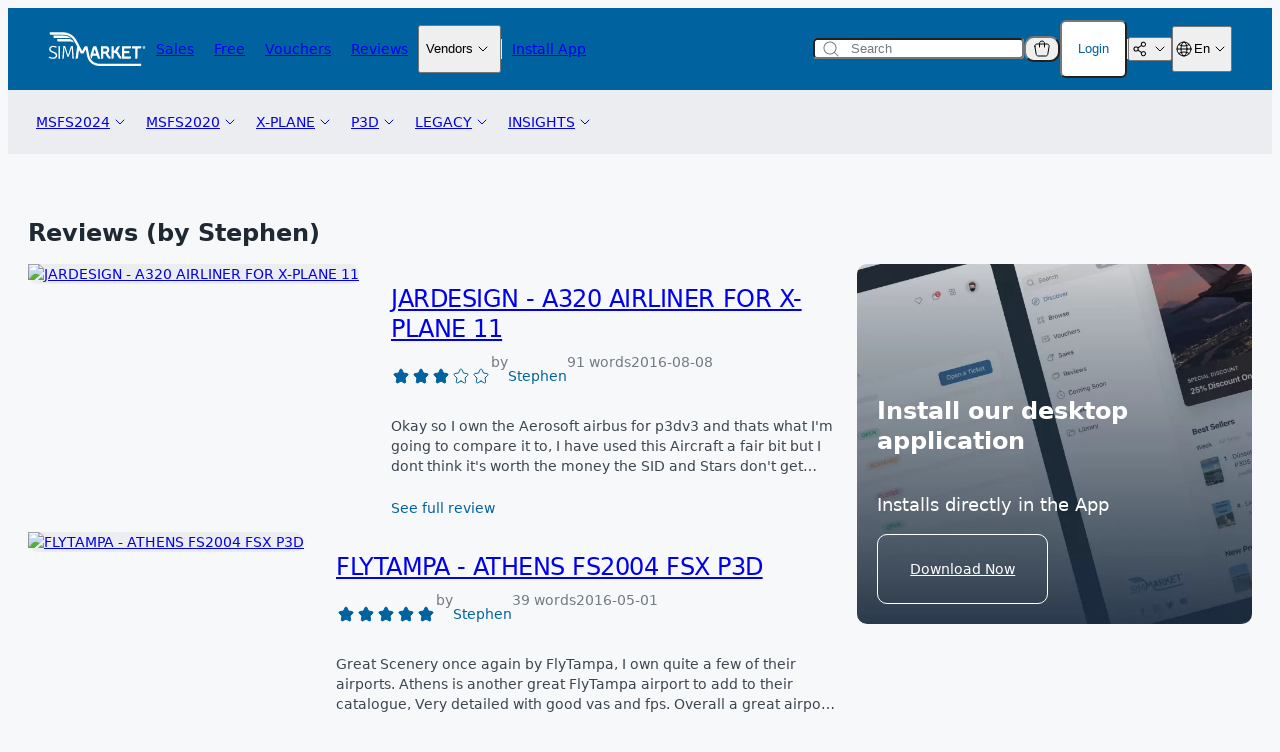

--- FILE ---
content_type: text/css
request_url: https://secure.simmarket.com/templates/twig/components/quickCheckoutModal.css?v=2025-12-15
body_size: 747
content:
.quick-checkout-modal {
  position: fixed;
  top: 0;
  left: 0;
  display: flex;
  justify-content: center;
  align-items: center;
  height: 100%;
  width: 100%;
  z-index: 4;
}

.quick-checkout-modal__body {
  position: relative;
  flex: 1;
  overflow: hidden;
}

.quick-checkout-modal__close-button {
  display: flex;
  align-items: center;
  justify-content: center;
  width: 32px;
  height: 32px;
  padding: 0;
  border: none;
  background: transparent;
  cursor: pointer;
  border-radius: 6px;
  transition: background-color 0.2s ease;
}

.quick-checkout-modal__close-button:hover {
  background-color: var(--color-gray6);
}

.quick-checkout-modal__close-icon {
  color: var(--color-gray3);
  width: 20px;
  height: 20px;
}

.quick-checkout-modal__content {
  position: relative;
  height: 90%;
  width: 90%;
  display: flex;
  flex-direction: column;
  max-width: 1200px;
  border-radius: 12px;
  background-color: var(--color-background);
  overflow: hidden;
  box-shadow: 0 25px 50px -12px rgba(0, 0, 0, 0.25);
}

.quick-checkout-modal__header {
  display: flex;
  justify-content: space-between;
  align-items: center;
  padding: 24px 28px 16px;
}

.quick-checkout-modal__iframe {
  width: 100%;
  height: 100%;
  border: none;
  transition: opacity 0.3s ease;
}

.quick-checkout-modal__loading {
  position: absolute;
  top: 0;
  left: 0;
  right: 0;
  bottom: 0;
  display: flex;
  flex-direction: column;
  align-items: center;
  justify-content: center;
  background-color: var(--color-background);
  z-index: 1;
}

.quick-checkout-modal__loading-text {
  color: var(--color-gray3);
  margin-top: 16px;
  font-size: 14px;
}

.quick-checkout-modal__overlay {
  cursor: pointer;
  position: absolute;
  top: 0;
  left: 0;
  width: 100%;
  height: 100%;
  background-color: hsl(0 0% 0% / 20%)
}

.quick-checkout-modal__spinner {
  width: 40px;
  height: 40px;
  border: 3px solid var(--color-gray5);
  border-top-color: var(--color-blue1);
  border-radius: 50%;
  animation: quick-checkout-spin 1s linear infinite;
}

.quick-checkout-modal__title {
  color: var(--color-gray1);
  font-size: 20px;
  font-weight: 600;
  margin: 0;
}

@keyframes quick-checkout-spin {
  to {
    transform: rotate(360deg);
  }
}

@media (max-width: 768px) {
  .quick-checkout-modal__content {
    width: 100%;
    height: 100%;
    max-width: none;
    border-radius: 0;
  }

  .quick-checkout-modal__header {
    padding: 16px 20px;
  }

  .quick-checkout-modal__title {
    font-size: 18px;
  }
}
